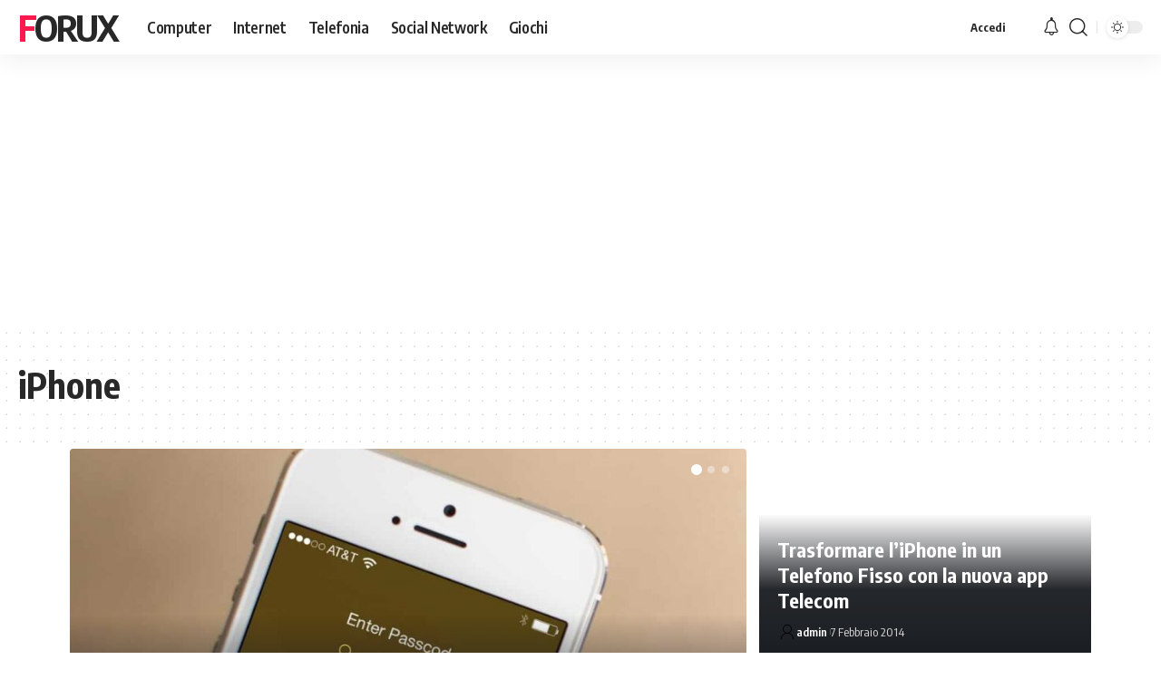

--- FILE ---
content_type: text/html; charset=utf-8
request_url: https://www.google.com/recaptcha/api2/aframe
body_size: 260
content:
<!DOCTYPE HTML><html><head><meta http-equiv="content-type" content="text/html; charset=UTF-8"></head><body><script nonce="0Vfk1atqxO4JVxZI4VG52A">/** Anti-fraud and anti-abuse applications only. See google.com/recaptcha */ try{var clients={'sodar':'https://pagead2.googlesyndication.com/pagead/sodar?'};window.addEventListener("message",function(a){try{if(a.source===window.parent){var b=JSON.parse(a.data);var c=clients[b['id']];if(c){var d=document.createElement('img');d.src=c+b['params']+'&rc='+(localStorage.getItem("rc::a")?sessionStorage.getItem("rc::b"):"");window.document.body.appendChild(d);sessionStorage.setItem("rc::e",parseInt(sessionStorage.getItem("rc::e")||0)+1);localStorage.setItem("rc::h",'1767158726927');}}}catch(b){}});window.parent.postMessage("_grecaptcha_ready", "*");}catch(b){}</script></body></html>

--- FILE ---
content_type: text/css
request_url: https://www.forux.it/wp-content/uploads/elementor/css/post-1216.css?ver=1743679959
body_size: -134
content:
.elementor-1216 .elementor-element.elementor-element-85f3d5b{margin-top:0px;margin-bottom:-20px;}.elementor-1216 .elementor-element.elementor-element-7c0fc75 > .elementor-container{max-width:1254px;}.elementor-1216 .elementor-element.elementor-element-7c0fc75 .elementor-column-gap-custom .elementor-column > .elementor-element-populated{padding:7px;}.elementor-1216 .elementor-element.elementor-element-a39c235{--feat-ratio:66;--title-size:42px;}.elementor-1216 .elementor-element.elementor-element-f5236f3{--feat-ratio:65;}.elementor-1216 .elementor-element.elementor-element-9219dd3 .elementor-column-gap-custom .elementor-column > .elementor-element-populated{padding:20px;}@media(max-width:1024px){.elementor-1216 .elementor-element.elementor-element-7c0fc75{padding:0px 13px 0px 13px;}.elementor-1216 .elementor-element.elementor-element-a39c235{--title-size:30px;}}@media(max-width:767px){.elementor-1216 .elementor-element.elementor-element-a39c235{--title-size:21px;}}@media(max-width:1024px) and (min-width:768px){.elementor-1216 .elementor-element.elementor-element-76cb72b{width:100%;}.elementor-1216 .elementor-element.elementor-element-cbee4e3{width:100%;}}